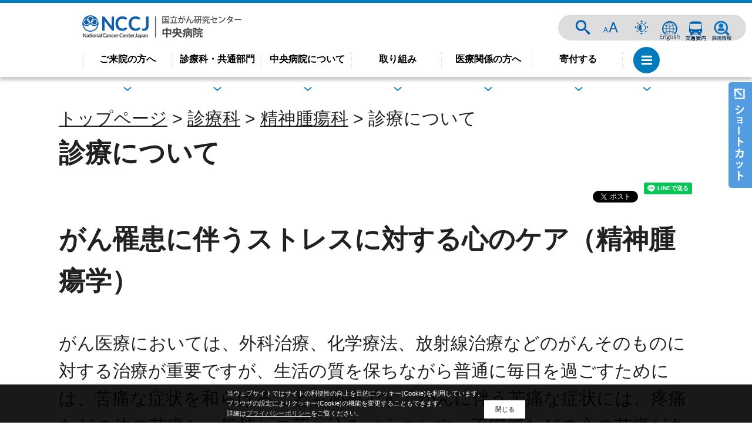

--- FILE ---
content_type: text/html
request_url: https://www.ncc.go.jp/jp/ncch/clinic/psycho-oncology/020/index.html
body_size: 31108
content:
<!DOCTYPE html><html class="page_hospital" lang="ja">
<head prefix="og: http://ogp.me/ns# fb: http://ogp.me/ns/fb#">
<meta charset="UTF-8">
<meta name="viewport" width="device-width,initial-scale=1.0,user-scalable=yes">
<meta name="viewport" content="width=device-width,initial-scale=1.0">
<meta name="robots" content="FOLLOW" />
<meta name="googlebot" content="index,follow" />

<title>診療について | 国立がん研究センター 中央病院</title>
<meta name="keywords" content="国立がん研究センター中央病院,中央病院,National Cancer Center Hospital,NCCH">


<meta property="og:site_name" content="国立がん研究センター 中央病院" />
<meta property="og:type" content="article" />
<meta property="og:url" content="http://www.ncc.go.jp/jp/ncch/clinic/psycho-oncology/020/index.html" />
<meta property="og:title" content="診療について" />
<meta property="og:description" content="国立がん研究センター 中央病院のホームページです。" />
<meta property="og:image" content="https://www.ncc.go.jp/ogp/ncch.png" />

<!--メニュー画像の先読み-->
<link rel="preload" href="/materials/images/menu_close.png" as="image">
<link rel="preload" href="/materials/images/subpage/humberger_menu_close_ri.png" as="image">
<link rel="preload" href="/materials/images/subpage/humberger_menu_close_epoc.png" as="image">
<link rel="preload" href="/materials/images/subpage/humberger_menu_close_cpub.png" as="image">
<link rel="preload" href="/materials/images/subpage/humberger_menu_close_cis.png" as="image">
<link rel="preload" href="/materials/images/subpage/humberger_menu_close_c_cat.png" as="image">

<link rel="stylesheet" type="text/css" href="/materials/css/header04.css" media="all" />
<link rel="stylesheet" type="text/css" href="/materials/css/style.css" media="all" />
<link rel="stylesheet" type="text/css" href="/materials/css/default.css" media="all" title="change">

  <script src="/materials/js/jquery.js"></script>
  <script src="/materials/js/jquery.accessibility_customize.js"></script>
  <script src="/materials/js/slick/slick.min.js"></script>
  <script src="/materials/js/fancybox/jquery.fancybox.min.js"></script>
  <script src="/materials/js/jquery.cookie.js"></script>
  <script src="/materials/js/jquery.textresizer.js"></script>
  <script src="/materials/js/jquery.matchHeight.js"></script>
  <script src="/materials/js/footerFixed.js"></script>
  <script src="/materials/js/ofi.min.js"></script>
  <script src="/materials/js/default.js"></script>
  <script src="/materials/js/ncc.js"></script>
  <script src="/materials/js/unit_hospital_index.js"></script>
  <!--検索用isotope 読み込み-->
  <script src="/materials/js/isotope.pkgd.min.js" charset="utf-8"></script>

<!--[if IE]>
<script>objectFitImages('img.ofi');</script><script src="/materials/js/ofi.min.js"></script>
<![endif]-->
<!--[if lt IE 9]>
<script src="/materials/js/html5shiv.js"></script>
<script src="/materials/js/selectivizr.js"></script>
<script src="/materials/js/respond.min.js"></script>
<script src="/materials/js/PIE_IE678.js"></script>
<script>$(function() {if (window.PIE) {$('*').each(function() {PIE.attach(this);});}});</script>
<![endif]-->


<!-- Google tag (gtag.js) -->
<script async="" src="https://www.googletagmanager.com/gtag/js?id=G-G8GWN5C346"></script>
<script>// <![CDATA[
  window.dataLayer = window.dataLayer || [];
  function gtag(){dataLayer.push(arguments);}
  gtag('js', new Date());

  gtag('config', 'G-G8GWN5C346');
// ]] ></script>
<script language="JavaScript" src="/js/ntpagetag.js" type="text/javascript"></script>
</head>

<body id="hospital_center" class="default page_hospital ja ncch"><noscript><img src="/image/ntpagetag.gif?js=0" height="1" width="1" border="0" 
hspace="0" vspace="0" alt=""></noscript>
<div id="fb-root"></div>
<script async defer crossorigin="anonymous" src="https://connect.facebook.net/ja_JP/sdk.js#xfbml=1&version=v4.0&appId=126039947563601&autoLogAppEvents=1"></script>
<a name="pagetop" id="pagetop"></a>
<div id="jump"><a href="#main">コンテンツにジャンプ</a></div>
<header id="header">
<div class="header_inner">
<div class="title"><a href="../../../index.html"><span class="nodisp">国立がん研究センター中央病院</span></a></div>
<a id="hospital_menu_switch"></a><span class="nodisp">メニュー</span><a id="scroller" style="display: none;" href="#pagetop"><span class="nodisp">ページの先頭へ</span></a></div>
<nav id="main_nav">
<div class="page_control"><form class="search" name="form1" action="/search.html" method="get">
<div><input id="searchStart" name="start" value="0" type="hidden"> <input id="searchNum" name="num" value="20" type="hidden"> <label class="search_txt" for="search_txt">サイト内検索</label>
<div class="input_area"><input id="search_txt" class="search_txt" type="text" name="query" value=""> <input class="search_bt" name="btnG" type="submit" value="検索"></div>
</div>
</form>
<div id="UD"><noscript><p>文字サイズ変更・コントラスト変更機能を利用する場合は、javascriptをオンにしてください</p></noscript></div>
<div class="link_bt_wrap">
<div class="link_bt"><a class="bt_language" href="index.html">ENGLISH</a></div>
<div class="link_bt"><a class="bt_access" href="index.html">交通案内</a></div>
<div class="link_bt"><a class="bt_Careers" href="../../../d005/recruit/index.html">採用情報</a></div>
</div>
</div>
<ul class="main_menu">
<li class="has_mega"><a href="/jp/ncch/d001/index.html">ご来院の方へ</a>
<div class="child_list">
<div class="child_wrap">
<div class="kaisetsu_blk">
<div class="midashi_h3">ご来院の方へ</div>
<div class="text">
<p>すべての患者さんに安心して診療・治療を受けていただくため、様々な情報についてご案内いたします。</p>
</div>
</div>
<div class="link_blk"><a class="link_banner" href="../../../d001/shoshin/index.html"> <img alt="" src="../../../../../materials/images/hospital_center/goraiin_guide_01.jpg" caption="false" width="310" height="174"> <span class="midashi_h4"> <span class="inner_wrap">初診の方</span> </span> </a> <a class="link_banner" title="セカンドオピニオン" href="../../../d001/secondopinion/index.html"> <img alt="" src="../../../../../materials/images/hospital_center/csecondopinion.png" caption="false" width="310" height="174"> <span class="midashi_h4"> <span class="inner_wrap">セカンドオピニオン</span> </span> </a>
<ul>
<li><a href="../../../d001/saishin/index.html">再診の方</a></li>
<li><a href="/jp/ncch/d001/qanda/index.html">相談のご案内</a></li>
<li><a href="../../../d001/nyuin/index.html">入院の方</a></li>
<li><a href="/jp/ncch/d001/kyusin/index.html">休診のご案内</a></li>
<li><a href="../../../division/outpatient_treatment_center/index.html">通院治療の方</a></li>
<li><a href="/jp/ncch/d001/foreign_patients/index.html">外国人患者の方</a></li>
<li><a href="../../../d001/omimai/index.html">面会・お見舞いの方</a></li>
<li><a href="/jp/ncch/d001/news/index.html">受診される方へのお知らせ</a></li>
<li><a href="/jp/ncch/division/cancer_screening/index.html">検診をご希望の方</a></li>
<li><a href="/jp/ncch/d002/facility_info/index.html">病院施設案内</a></li>
<li><a href="/jp/ncch/d001/gairai/machikikan.html">治療・検査待ち時間</a></li>
<li><a href="/jp/ncch/d001/tokushu_gairai/index.html">特殊外来</a></li>
<li><a href="/jp/ncch/d001/gairai_tantoi/index.html">外来担当医一覧</a></li>
<li><a href="../../../d001/sindansyo/index.html">診断書、証明書等の受付・発行について</a></li>
</ul>
</div>
</div>
<!--//child_wrap--></div>
<!--//child_list--></li>
<li class="has_mega"><a href="/jp/ncch/clicic/index.html">診療科・共通部門</a>
<div class="child_list">
<div class="child_wrap">
<div class="kaisetsu_blk">
<div class="midashi_h3">診療科・共通部門</div>
<div class="text">
<p>診療科の一覧と共通部門の一覧をご覧いただけます。</p>
</div>
</div>
<div class="link_blk"><a class="link_banner" title="診療科" href="/jp/ncch/clicic/index.html"> <img alt="" src="../../../../../materials/images/hospital_center/goraiin_guide_02.jpg" caption="false" width="310" height="174"> <span class="midashi_h4"> <span class="inner_wrap">診療科</span> </span> </a> <a class="link_banner" title="共通部門" href="/jp/ncch/clicic/index.html?tab=kyotsu"> <img alt="" src="../../../../../materials/images/hospital_center/goraiin_guide_07.jpg" caption="false" width="310" height="174"> <span class="midashi_h4"> <span class="inner_wrap">共通部門</span> </span> </a>
<ul class="onecol">
<li><a href="/jp/ncch/division/safety_management/about/clinical_safety/index.html">医療安全管理部</a></li>
<li><a href="/jp/ncch/division/tqm/index.html">TQMセンター</a></li>
</ul>
</div>
</div>
<!--//child_wrap--></div>
<!--//child_list--></li>
<li class="has_mega"><a href="/jp/ncch/about/index.html">中央病院について</a>
<div class="child_list">
<div class="child_wrap">
<div class="kaisetsu_blk">
<div class="midashi_h3">中央病院について</div>
<div class="text">
<p>がん治療・研究のリーディング・ホスピタルとして日本がん医療を牽引し、全ての臓器がんにおいて 診療の質が高く、ハイボリュームな 医療体制を提供して参ります。</p>
</div>
</div>
<div class="link_blk">
<ul class="onecol">
<li><a href="/jp/ncch/about/greeting/index.html">病院長ごあいさつ</a></li>
<li><a href="/jp/ncch/about/plan/index.html">理念と基本方針</a></li>
<li><a href="/jp/ncch/about/info/index.html">病院概要</a></li>
<li><a href="/jp/ncch/d002/facility_info/index.html">施設案内</a></li>
</ul>
<ul class="onecol">
<li><a href="/jp/about/soshikizu/010/index.html">組織図・診療体制図</a></li>
<li><a href="/jp/ncch/about/hosp_info/index.html">病院指標</a></li>
<li><a href="../../../d001/sisetsukijun/index.html">施設基準等について</a></li>
<li><a href="../../../about/kitei/index.html">特定機能病院における<br>公表義務のある規程</a></li>
<li><a href="../../../ncd/index.html">NCD事業への参加について</a></li>
</ul>
<ul class="onecol">
<li><a href="/jp/ncch/division/clinical_trial/about/ct_policy/index.html">臨床研究実施方針</a></li>
<li><a href="../../../about/clinic_info/index.html">臨床指標</a></li>
<li><a href="/jp/cras/research_administration/about/external_committee/index.html">臨床研究外部監査委員会</a></li>
<li><a href="/jp/ncch/about/personal_information/index.html">個人情報の利用目的について</a></li>
<li><a href="../../../../about/pamphlet/index.html">公式パンフレット</a></li>
</ul>
</div>
</div>
<!--//child_wrap--></div>
<!--//child_list--></li>
<li class="has_mega"><a href="/jp/ncch/info/index.html">取り組み</a>
<div class="child_list">
<div class="child_wrap">
<div class="kaisetsu_blk">
<div class="midashi_h3">取り組み</div>
<div class="text">
<p>国立がん研究センター中央病院では、様々な取り組みを行っています。</p>
</div>
</div>
<div class="link_blk">
<dl class="onecol">
<dt>治療・診療に関すること</dt>
<dd><a href="/jp/ncch/robot/index.html">ロボット手術</a></dd>
<dd><a href="/jp/ncch/genome/index.html">がんゲノム医療</a></dd>
<dd><a href="/jp/ncch/division/clinical_trial/info/clinical_trial/index.html">新薬の治験と臨床試験について<br>（患者さん向け）</a></dd>
<dd><a href="/jp/ncch/d001/info/innovative_medicine/index.html">先進医療</a></dd>
<dt>医療者向けの情報</dt>
<dd><a href="../../../division/support/physician_referral_service/index.html">地域医療連携室</a></dd>
<dd><a href="/jp/ncch/division/clinical_trial/info/clinical_trial/professional/index.html">新薬の治験と臨床試験について<br>（医療者向け）</a></dd>
<dd><a href="../../../../information/nccdayori/index.html">国立がん研究センターだより</a></dd>
</dl>
<dl class="onecol">
<dt>病院としての取り組み</dt>
<dd><a href="/html/ncch/mirai/index.html">MIRAI project</a></dd>
<dd><a href="/jp/ncch/futureproject/index.html">FUTUREプロジェクト</a></dd>
<dd><a href="/jp/ncch/division/cancer_screening/index.html">検診センター</a></dd>
<dd><a href="/jp/ncch/d001/secondopinion/index.html">セカンドオピニオン</a></dd>
<dd><a href="/jp/ncch/division/nursing/division/support_card/index.html">生活の工夫カード</a></dd>
<dd><a href="/jp/ncch/info/team/index.html">医療チーム</a></dd>
<dd><a href="../../../connect/index.html">Connect ClinicalTrialsプロジェクト</a></dd>
<dd><a href="../../../d001/cancer_registry/index.html">がん登録について</a></dd>
<dd><a href="/jp/information/SNS/index.html#%E4%B8%AD%E5%A4%AE%E7%97%85%E9%99%A2">ソーシャルメディア<br>公認アカウント一覧</a></dd>
<dd><a href="../../../movie/index.html">動画一覧</a></dd>
<dd><a href="../../../../information/hibiho/index.html">広報誌「日々歩（hibiho）」</a></dd>
</dl>
<dl class="onecol">
<dt>イベント、セミナー</dt>
<dd><a href="/jp/information/event/index.html#general">一般向け</a></dd>
<dd><a href="/jp/information/event/index.html#medical">医療関係者向け</a></dd>
<dd><a href="/jp/information/event/index.html#research">研究者・学生向け</a></dd>
</dl>
<dl class="onecol">
<dt>その他</dt>
<dd><a href="/jp/ncch/info/patient_satisfaction_survey/index.html">患者満足度調査</a></dd>
<dd><a href="/jp/ncch/d003/info/volunteer/index.html">ボランティア活動について</a></dd>
<dd><a href="/jp/recruit/about/disclosere/shogaishakoyo/index.html">障がい者雇用について</a></dd>
<dd><a href="/en/publication_report/index.html">Annual Report</a></dd>
<dd><a href="../../../../topics/2025/20250303151543.html">国立がん研究センター基金</a></dd>
</dl>
</div>
</div>
<!--//child_wrap--></div>
<!--//child_list--></li>
<li class="has_mega"><a href="../../../medical/index.html">医療関係の方へ</a>
<div class="child_list">
<div class="child_wrap">
<div class="kaisetsu_blk">
<div class="midashi_h3">医療関係の方へ</div>
<div class="text"></div>
</div>
<div class="link_blk">
<dl class="onecol">
<dt>医療連携</dt>
<dd><a href="../../../d001/gairai_tantoi/index.html">外来担当医一覧</a></dd>
<dd><a href="../../../genome/070/index.html">がんゲノム外来初診予約</a></dd>
<dd><a href="../../../d001/kyusin/index.html">休診のご案内</a></dd>
<dd><a href="../../../d001/secondopinion/index.html">セカンドオピニオン</a></dd>
<dd><a href="../../../division/support/physician_referral_service/index.html">患者さんのご紹介・<br>初診予約（電話、Web）</a></dd>
<dd><a href="../../../d001/shoshin/fax_yoyaku.html">ファクス予約の方法<br>（医療機関専用）</a></dd>
<dd><a href="../../../d001/gairai/machikikan.html">治療・検査待ち期間一覧</a></dd>
<dd><a href="../../../division/physician_referral_service/index4.html">医療関係者からの<br>お問い合わせ先一覧</a></dd>
</dl>
<dl class="onecol">
<dt>相談支援</dt>
<dd><a href="../../../division/physician_referral_service/index.html">がん相談支援センター</a></dd>
<dd><a href="../../../division/support/hotline/index.html">希少がんホットライン</a></dd>
</dl>
<dl class="onecol">
<dt>採用・教育・研修</dt>
<dd><a href="../../../d005/recruit/index.html">採用情報</a></dd>
<dd><a href="../../../../cepcd/recruit/20220823090229.html">がん専門修練医・レジデント・<br>専攻医（中央病院）</a></dd>
<dd><a href="../../../division/nursing/index.html">看護部 </a></dd>
<dd><a href="../../../../cepcd/recruit/20220823091617.html">薬剤師レジデント・<br>がん専門修練薬剤師</a></dd>
<dd><a href="../../../../cepcd/recruit/20220823092300.html">診療放射線技師レジデント・<br>がん専門修練診療放射線技師</a></dd>
<dd><a href="../../../../cepcd/recruit/20220823092031.html">医学物理師レジデント</a></dd>
</dl>
<dl class="onecol">
<dt>研究</dt>
<dd><a href="../../../information/2022/20220419091041.html">新薬の治験と臨床試験について<br>（依頼者向け）</a></dd>
<dd><a href="../../../masterkeyproject/index.html">MASTER　KEYプロジェクト</a></dd>
<dd><a href="../../../../information/researchtopics/2025/index.html">研究トピックス</a></dd>
<dd><a href="https://jcog.jp/index.html">JCOG<br>（日本臨床腫瘍研究グループ）</a></dd>
<dd><a href="../../../../information/pr_release/2025/index.html">プレスリリース</a></dd>
</dl>
<dl class="onecol">
<dt>取り組み</dt>
<dd><a href="../../../../information/event/index.html">セミナー・研修・イベント</a></dd>
<dd><a href="../../../AYA/index.html">AYA世代のがん</a></dd>
<dd><a href="https://mirai.ncc.go.jp/">MIRAI project</a></dd>
<dd><a href="../../../../about/pamphlet/index.html">公式パンフレット</a></dd>
<dd><a href="../../../futureproject/index.html">FUTUREプロジェクト</a></dd>
</dl>
</div>
</div>
<!--//child_wrap--></div>
<!--//child_list--></li>
<li class="has_mega"><a href="../../../../d004/donation/index.html">寄付する</a></li>
<li class="facility_link">
<div class="humburger_menu"><span>menu</span></div>
<div class="facility_title">各部門へのリンク</div>
<ul class="facility_list">
<li><a href="/jp/">国立がん研究センター</a></li>
<li><a href="/jp/ncch/index.html">中央病院</a></li>
<li><a href="/jp/ncce/index.html">東病院</a></li>
<li><a href="/jp/ri/index.html">研究所</a></li>
<li><a href="/jp/epoc/index.html">先端医療開発センター</a></li>
<li><a href="/jp/icc/index.html">がん対策研究所</a></li>
<li><a href="/jp/c_cat/index.html">がんゲノム情報管理センター</a></li>
</ul>
</li>
</ul>
</nav></header>

<article>
<nav id="side_nav">
<div class="sw"></div>
<ul>
<li><a class="shoshin" href="https://www.ncc.go.jp/jp/ncch/d001/shoshin/yoyaku.html">初診の方</a></li>
<li><a class="saishin" href="https://www.ncc.go.jp/jp/ncch/d001/gairai/annai.html#saishin">再診の方</a></li>
<li><a class="opinion" href="../../../d001/secondopinion/index.html">セカンドオピニオン</a></li>
<li><a class="soudan" href="https://www.ncc.go.jp/jp/ncch/d001/qanda/index.html">相談のご案内</a></li>
<li><a class="access" href="https://www.ncc.go.jp/jp/ncch/d002/access/index.html">交通案内</a></li>
<li><a class="facility" href="https://www.ncc.go.jp/jp/ncch/d002/facility_info/index.html">施設案内</a></li>
</ul>
</nav>
<div class="contents">
<p class="locus"><a href="../../../index.html">トップページ</a> &gt; <a href="../../../clicic/index.html">診療科</a> &gt; <a href="../index.html">精神腫瘍科</a> &gt; 診療について
</p>
<div class="article" id="main">

<h1>診療について</h1>
<div class="txtbox">
  <h2>がん罹患に伴うストレスに対する心のケア（精神腫瘍学）</h2>
<p>&nbsp;</p>
<p>がん医療においては、外科治療、化学療法、放射線治療などのがんそのものに対する治療が重要ですが、生活の質を保ちながら普通に毎日を過ごすためには、苦痛な症状を和らげることも必要です。がんに伴う苦痛な症状には、疼痛などの体の苦痛と、気持ちの落ち込み（うつ）や、不安感などの心の苦痛があります。さらに、病状が進行や、手術後の身体状態の変化に伴い、脳機能が低下して「せん妄」という精神症状が生じることも少なくありません。</p>
<p>気持ちの落ち込みや不安感、せん妄などの症状は、それ自体がつらい症状であるのみならず、全体的な生活の質の低下や、がん治療を受ける意欲をなくしてしまうこととも深く関係するため、適切な心のケアを受けられることをお勧めいたします。</p>
<p>当科は、がん専門病院に併設される心のケアを行う診療科として1992年に開設され、一貫して患者さんとそのご家族の方々の心のケアに取り組んでまいりました。心のケアを含めた緩和ケアの重要性が高まる中、精神腫瘍科を受診されるがん患者さんおよびそのご家族は増加する傾向にあり、最近では年間約2,000名となっています。</p>
<p>また、患者さんご本人だけでなく、ご家族も同じように大きなストレスを抱えていらっしゃいます。当科では、がん患者さんのご家族、またはがんで患者さんを亡くしたご遺族を対象として、十分なカウンセリングを提供することを目的とした専門外来である「家族ケア外来」も開設しております。当院以外の病院で治療を受けられている患者さんのご家族のご相談も受け付けていますので、詳しくは下記のページをご覧ください。</p>
<p><br>&nbsp; <strong>「<a href="../../../division/consultation/consultation/tokushu_gairai/010/family_support.html">家族ケア外来のご案内</a>」<br></strong>&nbsp;</p>
<p>&nbsp;</p>
<h2>相談方法</h2>
<h3>精神腫瘍科一般外来</h3>
<ul>
<li>外来通院中の場合<br>精神腫瘍科の受診手続きをお取りいただき、外来受診をお願いいたします。予約センターから診察予約をお取りいただくことも可能です。</li>
<li>当院入院中の場合<br>担当の医師、看護師に精神腫瘍科の受診を希望される旨をお伝えください。チームのメンバーが病棟まで伺います。</li>
</ul>
<h2>精神腫瘍科　診療実績（症例数・年）</h2>
注：診療実績について、4月から翌年3月までの1年間で集計しています。
<table class="widetable" style="width: 100%;" border="1" cellspacing="0" cellpadding="2">
<tbody>
<tr>
<th style="width: 32.7664%;" scope="col">&nbsp;</th>
<th style="width: 11.2056%;" scope="col">2019</th>
<th style="width: 11.2056%;" scope="col">2020</th>
<th style="width: 11.2056%;" scope="col">2021</th>
<th style="width: 11.2056%;" scope="col">2022</th>
<th style="width: 11.2056%;" scope="col">2023</th>
<th style="width: 11.2056%;" scope="col">2024</th>
</tr>
<tr>
<td style="width: 32.7664%;">年間診療件数&nbsp;</td>
<td style="width: 11.2056%;" align="right">1206件</td>
<td style="width: 11.2056%;" align="right">1369件</td>
<td style="width: 11.2056%;" align="right">1991件</td>
<td style="width: 11.2056%;" align="right">2495件</td>
<td style="width: 11.2056%;" align="right">2102件</td>
<td style="width: 11.2056%;" align="right">2093件</td>
</tr>
<tr>
<td style="width: 32.7664%;"><span data-olk-copy-source="MessageBody">適応反応症</span></td>
<td style="width: 11.2056%;" align="right">218件<br>（18.1％）</td>
<td style="width: 11.2056%;" align="right">204件<br>（14.9％）</td>
<td style="width: 11.2056%;" align="right">123件<br>（6.2％）</td>
<td style="width: 11.2056%;" align="right">132件<br>（5.3％）</td>
<td style="width: 11.2056%;" align="right">74件<br>（3.5%）</td>
<td style="width: 11.2056%;" align="right">103件<br>（4.9%）</td>
</tr>
<tr>
<td style="width: 32.7664%;">うつ病</td>
<td style="width: 11.2056%;" align="right">57件<br>（4.7％）</td>
<td style="width: 11.2056%;" align="right">64件<br>（4.7％）</td>
<td style="width: 11.2056%;" align="right">84件<br>（4.2％）</td>
<td style="width: 11.2056%;" align="right">137件<br>（5.5％）</td>
<td style="width: 11.2056%;" align="right">106件<br>（5.0%）</td>
<td style="width: 11.2056%;" align="right">131件<br>（6.3%）</td>
</tr>
<tr>
<td style="width: 32.7664%;">せん妄</td>
<td style="width: 11.2056%;" align="right">302件<br>（25.0％）</td>
<td style="width: 11.2056%;" align="right">361件<br>（26.4％）</td>
<td style="width: 11.2056%;" align="right">365件<br>（18.3％）</td>
<td style="width: 11.2056%;" align="right">293件<br>（11.7％）</td>
<td style="width: 11.2056%;" align="right">215件<br>（10%）</td>
<td style="width: 11.2056%;" align="right">306件<br>（14.6%）</td>
</tr>
<tr>
<td style="width: 32.7664%;">認知症<br>（<span data-olk-copy-source="MessageBody">軽度認知障害</span>含む）</td>
<td style="width: 11.2056%;" align="right" rowspan="3">313件（26.0％）</td>
<td style="width: 11.2056%;" align="right" rowspan="3">355件（25.9％）</td>
<td style="width: 11.2056%;" align="right" rowspan="3">611件（30.7％）</td>
<td style="width: 11.2056%;" align="right" rowspan="3">649件（26.0％）</td>
<td style="width: 11.2056%;" align="right">130件<br>（6.2%）</td>
<td style="width: 11.2056%;" align="right">194件<br>（9.3%）</td>
</tr>
<tr>
<td style="width: 32.7664%;">睡眠障害</td>
<td style="width: 11.2056%;" align="right">161件<br>（7.7%）</td>
<td style="width: 11.2056%;" align="right">236件<br>（11.3%）</td>
</tr>
<tr>
<td style="width: 32.7664%;">その他<br>（統合失調症、<span data-olk-copy-source="MessageBody">双極症</span>、パニック症など）</td>
<td style="width: 11.2056%;" align="right">407件<br>（19.3%）</td>
<td style="width: 11.2056%;" align="right">280件<br>（13.4%）</td>
</tr>
<tr>
<td style="width: 32.7664%;">診断なし<br>（Bad news後の反応、意思決定支援、せん妄ハイリスクなど）</td>
<td style="width: 11.2056%;" align="right">316件<br>（26.2％）</td>
<td style="width: 11.2056%;" align="right">385件<br>（28.1％）</td>
<td style="width: 11.2056%;" align="right">808件<br>（40.6％）</td>
<td style="width: 11.2056%;" align="right">1284件<br>（51.5％）</td>
<td style="width: 11.2056%;" align="right">1009件<br>（48%）</td>
<td style="width: 11.2056%;" align="right">843件<br>（40.3%）</td>
</tr>
</tbody>
</table>
<!-- Image -->

</div>
<!-- Textbox -->



<!-- Link -->


<!-- Infomation -->

</div><!--/.article -->

<div class="nav"><dl>

<dt>精神腫瘍科</dt>

<dd><a href="./index.html">診療について</a></dd>

<dd><a href="../010/index.html">スタッフ</a></dd>

<dd><a href="../care/index.html">家族・遺族ケア外来について</a></dd>

<dd><a href="../040/index.html">患者サポートセンター（病院棟8F）で行うプログラム</a></dd>

<dd><a href="../030/index.html">研究について</a></dd>

<dd><a href="../090/index.html">見学・研修・教育について</a></dd>

<dd><a href="../080/index.html">精神腫瘍科主催　セミナー・イベント紹介</a></dd>

<dd><a href="../070/index.html">研修プログラムについて</a></dd>

<dd><a href="../060/index.html">お役立ちツール・資料</a></dd>

</dl>


</div><!-- /.nav -->

</div>
</article>
<footer><nav class="footer_nav">
<ul class="menu">
<li><a href="https://www.ncc.go.jp/sitemap/index.html">サイトマップ</a></li>
<li><a href="https://www.ncc.go.jp/jp/copyright.html">リンク・著作物使用許可願い・著作権など</a></li>
<li><a href="https://www.ncc.go.jp/jp/privacypolicy.html">プライバシーポリシー</a></li>
<li><a href="https://www.ncc.go.jp/jp/accessibility/index.html">アクセシビリティについて</a></li>
<li><a href="../../../../other/chotatsu/index.html">調達情報</a></li>
</ul>
</nav><nav class="social" aria-label="SNSリンク">
<ul class="social__list">
<li class="social__item"><a class="social__link " href="https://x.com/NCCJ_official"> <img class="social__icon" alt="X（旧Twitter）" src="/img/X.png"> </a></li>
<li class="social__item"><a class="social__link " href="https://www.instagram.com/nccj_official/"> <img class="social__icon" alt="Instagram" src="/img/Instagram.png"> </a></li>
<li class="social__item"><a class="social__link " href="https://www.facebook.com/nccgojp/"> <img class="social__icon" alt="Facebook" src="/img/Facebook.png"> </a></li>
<li class="social__item"><a class="social__link " href="https://www.youtube.com/@NationalCancerCenterJapan"> <img class="social__icon" alt="YouTube" src="/img/youtube.png"> </a></li>
<li class="social__item"><a class="social__more" href="/jp/information/SNS/index.html"> ソーシャルメディア一覧 </a></li>
</ul>
</nav>
<div id="footer_info_center" class="footer_info_wrap_subpage">
<dl class="footer_name wide">
<dt><span>国立研究開発法人</span>国立がん研究センター 中央病院</dt>
</dl>
<dl class="campus_info middle">
<dd>郵便番号：104-0045　東京都中央区築地5-1-1</dd>
<dd>電話番号：03-3542-2511（代表）<br><br></dd>
</dl>
<img alt="Newsweek_WBSH2026" src="../../../../../img/Newsweek_WBSpecH2026_Logo_NCCHE_hor_Oncology.png" width="144" height="65" caption="false"></div>
<p class="copyright">&copy;National Cancer Center Japan</p>
<!-- Begin Mieruca Embed Code -->
<script id="mierucajs" type="text/javascript">
window.__fid = window.__fid || [];__fid.push([463951735]);
(function() {
function mieruca(){if(typeof window.__fjsld != "undefined") return; window.__fjsld = 1; var fjs = document.createElement('script'); fjs.type = 'text/javascript'; fjs.async = true; fjs.id = "fjssync"; var timestamp = new Date;fjs.src = ('https:' == document.location.protocol ? 'https' : 'http') + '://hm.mieru-ca.com/service/js/mieruca-hm.js?v='+ timestamp.getTime(); var x = document.getElementsByTagName('script')[0]; x.parentNode.insertBefore(fjs, x); };
setTimeout(mieruca, 500); document.readyState != "complete" ? (window.attachEvent ? window.attachEvent("onload", mieruca) : window.addEventListener("load", mieruca, false)) : mieruca();
})();
</script>
<!-- End Mieruca Embed Code --></footer>
<style>
/*SNSシェアボタン*/
.social{margin-top:.5em;margin-bottom:14px;overflow:auto;}
.social .line-it-button,
.social .fb_iframe_widget,
.social .twitter{float:right;margin-left:10px;}
.fb_iframe_widget span{display:block!important;}
</style>
<script>
$(function(){
  $('body').append($('<script src="https://d.line-scdn.net/r/web/social-plugin/js/thirdparty/loader.min.js" async="async" defer="defer"><\/script>'));
  $('body').append($('<script src="https://connect.facebook.net/ja_JP/sdk.js#xfbml=1&version=v8.0" async="async" defer="defer" crossorigin="anonymous" nonce="IPGA4YCn"><\/script>'));
  $('body').append($('<script src="https://platform.twitter.com/widgets.js" async="async"><\/script>'));
  $('.txtbox').prepend('<div class="social"><div class="line-it-button" data-lang="ja" data-type="share-a" data-ver="3" data-color="default" data-size="small" data-count="false">LINEで送る</div><div class="fb-share-button" data-href="" data-layout="button" data-size="small"><a class="fb-xfbml-parse-ignore" href="https://www.facebook.com/sharer/sharer.php?c=sdkpreparse" target="_blank">シェア</a></div><div class="twitter"><a class="twitter-share-button" href="https://twitter.com/share?ref_src=twsrc%5Etfw" data-show-count="false">ツイート</a></div></div>');
});
</script>
</body></html>

--- FILE ---
content_type: text/javascript
request_url: https://www.ncc.go.jp/materials/js/ncc.js
body_size: 2813
content:
/* pixelate.js 
   https://github.com/43081j/pixelate.js */
!function(e,t){var a=function(){var a={value:.05,reveal:!0,revealonclick:!1},n=arguments[0]||{},i=this,e=i.parentNode;"object"!=typeof n&&(n={value:parseInt(arguments[0])}),n=function(){var e={};for(var t in a)i.hasAttribute("data-"+t)?e[t]=i.getAttribute("data-"+t):e[t]=t in n?n[t]:a[t];return e}();var t=i.width,r=i.height,d=!1,o=document.createElement("canvas");o.width=t,o.height=r;var l=o.getContext("2d");l.mozImageSmoothingEnabled=!1,l.webkitImageSmoothingEnabled=!1,l.imageSmoothingEnabled=!1;var u=t*n.value,c=r*n.value;l.drawImage(i,0,0,u,c),l.drawImage(o,0,0,u,c,0,0,o.width,o.height),i.style.display="none",e.insertBefore(o,i),!1!==n.revealonclick&&"false"!==n.revealonclick&&o.addEventListener("click",function(){(d=!d)?l.drawImage(i,0,0,t,r):(l.drawImage(i,0,0,u,c),l.drawImage(o,0,0,u,c,0,0,o.width,o.height))}),!1!==n.reveal&&"false"!==n.reveal&&(o.addEventListener("mouseenter",function(){d||l.drawImage(i,0,0,t,r)}),o.addEventListener("mouseleave",function(){d||(l.drawImage(i,0,0,u,c),l.drawImage(o,0,0,u,c,0,0,o.width,o.height))}))};"function"==typeof t&&t.fn.extend({pixelate:function(){var e=arguments;return this.each(function(){a.apply(this,e)})}}),document.addEventListener("DOMContentLoaded",function(){for(var e=document.querySelectorAll("img[data-pixelate]"),t=0;t<e.length;t++)e[t].addEventListener("load",function(){a.apply(this)})})}(window,"undefined"==typeof jQuery?null:jQuery);
$(function() {
  $("img.data--pixelate").each(function(){
     $(this).pixelate({value:0.1});
  });
  $("#UD").accessibility({
    textsize:1,
    bgcolor:1,
    imgdir:"./img/top",
    cssdir:"./css"
  });
  $('#menu').multimenu({height:68});
  $(".textsize_change a").textresizer({
    target: "#main",
    sizes: [ "0.8em", "1em", "1.3em" ]
  });
  $('body').find('.color_change a').on('click',function(){
    var url = $(this).attr('href');
    $('link[title="change"]').attr({href: url});
    $.cookie('style', url, {expires:7,path:'/'});
    return false;
  }).end();
  if($.cookie('style')) $('link[title="change"]').attr({href: $.cookie('style')});

  $("#UD dl").find('dt').click(function(){
    if($(this).parent().hasClass("active")){
      $(this).parent().toggleClass("active");
    }else{
      $(this).parent().toggleClass("active");
      $(this).parent().addClass("active").siblings('.active').removeClass("active");
    }
  });
  $("#search_txt").focus(function(){
    $(this).parent().addClass("active");
    $("#UD dl").removeClass("active");
  });
  $("#search_txt").blur(function(){
    $(this).parent().removeClass("active");
  });

$(".txtbox a").each(function() {
    var _href = $(this).attr("href").replace("https://jrct.niph.go.jp/search", "https://jrct.mhlw.go.jp/");
    $(this).attr("href", _href);
});


});

--- FILE ---
content_type: text/javascript
request_url: https://www.ncc.go.jp/materials/js/default.js
body_size: 9822
content:

$(function () {
    
    var w_width = $(window).width(); //画面サイズ取得
    var w_height = $(window).height(); //画面サイズ取得
    var pad_mode = 1080;//padも含む
    var sp_mode = 560;//
    var headerhight = $('header').height() + 50;    

    /****************/
    /*アンカーリンクがあればそこまでスクロール*/
    /****************/

    var urlHash = location.hash;
    if(urlHash) {
        //外部から＃にリンクされた場合、ヘッダ分オフセットする
        var speed = 200;
        var position_adjust = 20;
        $('body,html').stop().scrollTop(0);
        setTimeout(function(){
            var target = $(urlHash);
            var position = target.offset().top - headerhight + position_adjust;
            $('body,html').stop().animate({scrollTop:position}, speed);
        }, 100);
    }
    $('a[href^="#"]').click(function() {
        //ページ内リンク
        var speed = 400;
        var href= $(this).attr("href");
        // var target = $(href);
        var target = $(href == "#" || href == "" ? 'html' : href);
        var position = target.offset().top - headerhight;
        $('body,html').stop().animate({scrollTop:position}, speed, 'swing');
        return false;  
    });

    // 「ページトップへ」の要素を隠す
    $('#scroller').hide();

    // スクロールした場合
    $(window).scroll(function () {
        // スクロール位置が指定の値を超えた場合
        
        if ($(this).scrollTop() > 200) {
            // 「ページトップへ」をフェードイン
            $('#scroller').fadeIn();
        } else { // スクロール位置が100以下の場合
            // 「ページトップへ」をフェードアウト
            $('#scroller').fadeOut();
        }
    });

    /****************/
    /*幅が変わったら１回リロード*/
    /****************/
    var timer = false;
    var prewidth = window.innerWidth;
    $(window).resize(function() {
        if (timer !== false) {
            clearTimeout(timer);
        }
        timer = setTimeout(function() {
            var nowWidth = window.innerWidth;
            if(prewidth !== nowWidth){
                // リロード
                var bodyid = $('body').attr('id');
                if(bodyid=='vod_mov'){
                    //リロードキャンセル
                }else{
                    location.reload();
                }
                
            }
            prewidth = nowWidth;
        }, 200);
    });

    /****************/
    /*メニュー*/
    /****************/
    //PC時各施設向けリンク
    $('.facility_link div.humburger_menu').on("click",function(){
        $('ul.facility_list').slideToggle(100);
        $(this).toggleClass('opened');
    });
    //メインSP時
    $('#menu_switch').on("click",function(){
        $('nav#main_nav').slideToggle(100);
        $(this).toggleClass('opened');
    });
    //病院SP時
    $('#hospital_menu_switch').on("click",function(){
        $(this).toggleClass('opened');
        if($(this).hasClass('opened')){
            $('nav#main_nav').css('left','0');
            // $('nav#main_nav').css('top','64px');
        }else{
            $('nav#main_nav').css('left','-100vw');
            // $('nav#main_nav').css('top','-100vh');
        }
        
        // $('nav#main_nav').slideToggle(100);
        
    });
    //childリンク
    if(w_width > pad_mode){
        $('ul.main_menu li.has_child').removeClass('opened');
        $('ul.main_menu li.has_child').on({'mouseenter': function(){
                $(this).children('ul').slideDown(100);
                $(this).toggleClass('opened');
            },
            'mouseleave': function() {
                $(this).children('ul').slideUp(0);
                $(this).toggleClass('opened');
            }
        });
    }else{
        $(this).addClass('opened');
    }
    //病院メガメニュー
    if(w_width > pad_mode){
        /*修正20230112*/
        $('ul.main_menu li.has_mega').removeClass('opened');
        $('ul.main_menu li.has_mega').on({'mouseenter': function(){
                $(this).addClass('mega_active');
            },
            'mouseleave': function() {
                $(this).removeClass('mega_active');
            }
        });
    }else{
        $(this).addClass('opened');
    }
    /*//修正202204*/


    /****************/
    /*左右カラム高さ揃え*/
    /****************/
    check_clumn_height();
    function check_clumn_height(){
        if(w_width > sp_mode){
            $('.lauout_column').matchHeight();
        }
    }
    /****************/
    /*汎用高さ揃え*/
    /****************/
    $('.matchheigh').matchHeight();
    /****************/
    /*汎用アコーディオン*/
    /****************/
	$('.acc_cont').hide();
    $('.acc_label').on("click",function(){
        $(this).next('.acc_cont').slideToggle(300,check_clumn_height);//callback:スライド後左右高さ揃える
        $(this).toggleClass('active');
    });
    $('.acc_close_bottom').on("click",function(){
        $(this).parent('.acc_cont').slideUp(300);
        $(this).parent('.acc_label').toggleClass('active');
    });

    //高さチェックを行わない場合（チェックすると一度ページがカクッとなる）
    $('.acc_label_nc').on("click",function(){
        $(this).next('.acc_cont').slideToggle(300);
        $(this).toggleClass('active');
    });


    $('.acc_cont_up').hide();
    $('.acc_label_up').on("click",function(){
        $(this).prev('.acc_cont_up').slideToggle(300);
        $(this).toggleClass('active');
    });
    /****************/
    /*汎用タブ（アコーディオン）*/
    /****************/
    $('.tab .tab_panel').hide();
    $('.tab + .tab_label').addClass('active');
    $('.tab_label.active + .tab_panel').show();

    $('.tab_label').on("click",function(){
        $('.tab_label').removeClass('active');
        $(this).addClass('active');
        $('.tab_panel').slideUp(100);
        $(this).next('.tab_panel').slideDown(300,check_clumn_height);//callback:スライド後左右高さ揃える
    });
    
    /****************/
    /*トップページスライド（ナビ固定の設定（ulをfloat:leftする際にscrollTopの値が変化する）のため、default.jsに設置）*/
    /****************/

    $('.top_slide').slick({
        dots: true,
        infinite: true,
        autoplay: true,
        autoplaySpeed: 4000,
        speed: 500,
        arrows: false,
        centerMode: true,
        variableWidth: true,
        asNavFor: '.nav_slide',
        pauseOnHover: true,
        // 自動再生時にドットにマウスオンで一時停止するかどうか
        pauseOnDotsHover: true,
        responsive:[
            {
                breakpoint: 1080,
                settings:{
                    fade: true,
                    centerMode: false,
                    variableWidth: false,
                }
            },
        ]
    });
    $('.nav_slide').slick({
        slidesToShow: 4,
        slidesToScroll: 1,
        asNavFor: '.top_slide',
        infinite: true,
        autoplay: false,
        // centerMode: true,
        variableWidth: true,
        dots: false,
        focusOnSelect: true,
        prevArrow: '<div class="slide-arrow prev-arrow"></div>',
        nextArrow: '<div class="slide-arrow next-arrow"></div>',
        responsive: [{
            breakpoint: 1080,
            settings: {
                slidesToShow: 2,
                slidesToScroll: 1,
            }
        }]                  
    });


    /****************/
    /*ナビ固定*/
    /*トップでスライドの設定完了を念の為0.7秒待つ */
    /****************/

    // setTimeout(function(){
    //     let target = $("#main_nav").offset().top;
    //     let target_sp = $(".haeder_copy").offset().top + 90;
    //     $(window).on("scroll", function() {
            
    //         let currentPos = $(window).scrollTop();
    //         if(currentPos > target) {
    //             $("#main_nav").addClass('fixed_menu');
    //         } else{
    //             $("#main_nav").removeClass('fixed_menu');
    //         }
    //         if(currentPos > target_sp) {
    //             $("header").addClass('fixed_header');
    //         } else{
    //             $("header").removeClass('fixed_header');
    //         }
    //     });
    // },700);
    /*修正202204 ここから*/
    setTimeout(function(){
        // let target = $("#main_nav").offset().top - 180;
        let target = $("#main_nav").offset().top;

        let target_sp;//padding分だけプラスする index.htmlだけに存在
        if($('.contents > div').hasClass('haeder_copy')){
            target_sp = $(".haeder_copy").offset().top + 90;//padding分だけプラスする
        }else{
            target_sp = null;//padding分だけプラスする
        }
        $(window).on("scroll", function() {
            let currentPos = $(window).scrollTop();

            if(currentPos > target) {
                $("#main_nav").addClass('fixed_menu');
            } else{
                $("#main_nav").removeClass('fixed_menu');
            }
            if(currentPos > target_sp) {
                $("header").addClass('fixed_header');
            } else{
                $("header").removeClass('fixed_header');
            }

        });
    },700);
    /*修正202204 ここまで*/

    
});

--- FILE ---
content_type: text/javascript
request_url: https://www.ncc.go.jp/materials/js/unit_hospital_index.js
body_size: 6353
content:
$(function () {
    var w_width = $(window).width(); //画面サイズ取得
    var w_heigh = $(window).height(); //画面サイズ取得
    var pad_mode = 1080;
    var sp_mode = 560;
    /****************/
    /*各施設ページスライダー*/
    /****************/
    $('.main_slider').slick({
        dots: true,
        arrows: false,
        infinite: true,
        autoplay: true,
        // slidesToShow: 1,
        variableWidth: true,
        centerMode: true,
        autoplaySpeed: 6000,
        speed: 1000,
        responsive:[
            {
                breakpoint: 1080,
                settings:{
                    // centerMode: true,
                    // variableWidth: true,
                }
            },
        ]
    });
    $('.main_slider_arrow .next').on('click', function() {
        $('.main_slider').slick('slickNext');
    });
    $('.main_slider_arrow .prev').on('click', function() {
        $('.main_slider').slick('slickPrev');
    });
    /****************/
    /*インデックスページ下部バナースライド*/
    /****************/
    $('#banner_slide .banner_wrap').slick({
        dots: true,
        infinite: true,
        autoplay: true,
        autoplaySpeed: 6000,
        speed: 1000,
        arrows: false,
        centerMode: true,
        variableWidth: true,
        responsive:[
            {
                breakpoint: 1080,
                settings:{
                    centerMode: true,
                    variableWidth: true,
                }
            },
        ]
    });
    $('.banner_slider_arrow .next').on('click', function() {
        $('#banner_slide .banner_wrap').slick('slickNext');
    });
    $('.banner_slider_arrow .prev').on('click', function() {
        $('#banner_slide .banner_wrap').slick('slickPrev');
    });
    /****************/
    /*下層ページトップスライダー*/
    /****************/
    $('.pagetop_slider').slick({
        dots: true,
        arrows: false,
        infinite: true,
        autoplay: true,
        slidesToShow: 1,
        variableWidth: false,
        // centerMode: true,
        autoplaySpeed: 6000,
        speed: 1000,
        responsive:[
            {
                breakpoint: 1080,
                settings:{
                    // centerMode: true,
                    // variableWidth: true,
                }
            },
        ]
    });

    /****************/
    /*診療科・共通部門　tab切り替え*/
    /****************/

    //isotope
    // init Isotope
    var $grid = $('.serch_tgt').isotope({
        itemSelector: '.serch_tgt>a',
        layoutMode: 'fitRows'
    });
    // filter functions
    var filterFns = {
        // show if number is greater than 50
        numberGreaterThan50: function() {
        var number = $(this).find('.number').text();
        return parseInt( number, 10 ) > 50;
        },
        // show if name ends with -ium
        ium: function() {
        var name = $(this).find('.name').text();
        return name.match( /ium$/ );
        }
    };
    // bind filter on select change
    $('.filters-select').on( 'change', function() {
        // get filter value from option value
        var filterValue = this.value;
        // use filterFn if matches value
        filterValue = filterFns[ filterValue ] || filterValue;
        $grid.isotope({ filter: filterValue });
    });


    
    /*リンク時のタブ操作パート*/
    // URLを取得
    var taburl = new URL(window.location.href);
    // URLSearchParamsオブジェクトを取得
    var tabparams = taburl.searchParams;
    // getメソッド
    var tabstatus = tabparams.get('tab');
    //初期設定
    shinryo_tab_change(tabstatus);
    $('#shinryo_tab_search .tabs #shinryoka').on('click', function() {
        shinryo_tab_change('shinryoka');
    });
    $('#shinryo_tab_search .tabs #kyotsu').on('click', function() {
        shinryo_tab_change('kyotsu');
    });
    function shinryo_tab_change(tabitem){

        if(tabitem == 'kyotsu'){
            $('#shinryo_tab_search .tabs #shinryoka').removeClass('checked');
            $('#shinryo_tab_search .tabs #kyotsu').addClass('checked');
            $('#shinryoka_content').hide();
            $('#kyotsu_content').fadeIn(300);
        }else{
            $('#shinryo_tab_search .tabs #shinryoka').addClass('checked');
            $('#shinryo_tab_search .tabs #kyotsu').removeClass('checked');
            $('#kyotsu_content').hide();
            $('#shinryoka_content').fadeIn(300);
            // get filter value from option value
            var filterValue = "*";
            // use filterFn if matches value
            filterValue = filterFns[ filterValue ] || filterValue;
            $grid.isotope({ filter: filterValue });
        }

    }
    

    //診療科タブ高さ揃え

    if(w_width > sp_mode){
        $('section#shinryo_tab_search .tab_content .banner_wrap a').matchHeight();
    }

    /****************/
    /*サイドナビ　ショートカットメニュー*/
    /****************/
    var set_mediamode = function() {
        if($(window).width() <= 1420) {
            $('body').removeClass('wide_mode');
            $('nav#side_nav').removeClass('active');
        } else {
            $('body').addClass('wide_mode');
            $('nav#side_nav').addClass('active');
        }

    }
    $(window).on('load resize orientationchange', function() {
        set_mediamode();
    });
    //初回の処理
    set_mediamode();

    $("nav#side_nav .sw").on("click", function () {
        $('nav#side_nav').toggleClass('active');
    });
    /****************/
    /*インデックスページカード高さ揃え*/
    /****************/
    // $('#index_card2 h3').matchHeight();
    if(w_width > pad_mode){
        $('section#index_card2 .card_wrap .card').matchHeight();
    }
    /****************/
    /*インデックスページトピックスサムネボックス高さ揃え*/
    /****************/
    // $('.sub_column h3').matchHeight();
    if(w_width > pad_mode){
        $('section#main_img_banner ul.banner_list li').matchHeight();
    }
    /****************/
    /*インデックスページピックアップ高さ揃え*/
    /****************/
    if(w_width > pad_mode){
        $('section#pickup_banner .pickup_wrap a').matchHeight();
    }

});